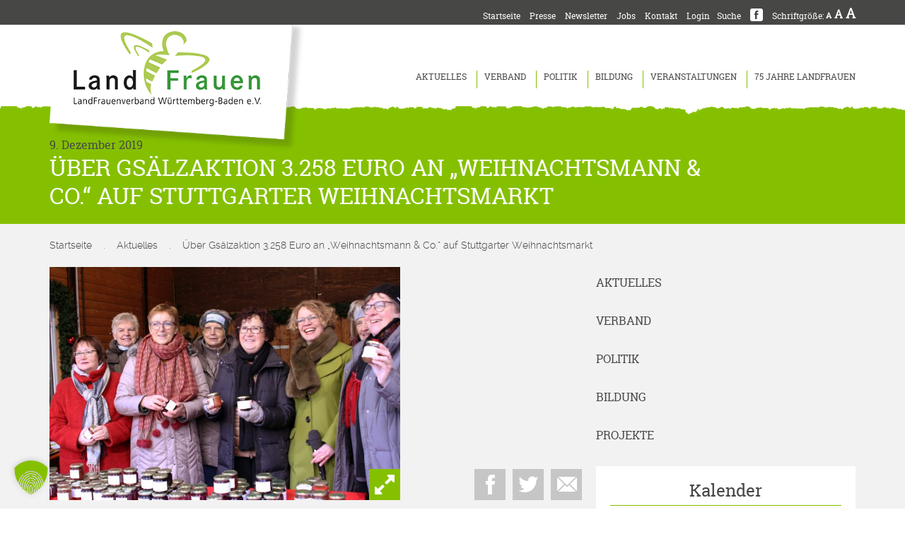

--- FILE ---
content_type: text/javascript
request_url: https://landfrauen-bw.de/wp-content/themes/landfrauen/js/build/landfrauen.min.js?ver=20120206
body_size: 11325
content:
function updateWookmark(){jQuery("#grid").length&&!function(a){a("#grid").imagesLoaded(function(){var b={itemWidth:300,autoResize:!0,container:a("#grid"),offset:20,flexibleWidth:"100%",fillEmptySpace:!1},c=a("#grid .post"),d=a(window);d.resize(function(){var a=d.width(),b={flexibleWidth:"50%"};a<1024&&(b.flexibleWidth="100%"),c.wookmark(b)}),c.wookmark(b),jQuery(".easy-wp-page-navigation").show()})}(jQuery)}!function(a,b){"function"==typeof define&&define.amd?define("ev-emitter/ev-emitter",b):"object"==typeof module&&module.exports?module.exports=b():a.EvEmitter=b()}("undefined"!=typeof window?window:this,function(){function a(){}var b=a.prototype;return b.on=function(a,b){if(a&&b){var c=this._events=this._events||{},d=c[a]=c[a]||[];return d.indexOf(b)==-1&&d.push(b),this}},b.once=function(a,b){if(a&&b){this.on(a,b);var c=this._onceEvents=this._onceEvents||{},d=c[a]=c[a]||{};return d[b]=!0,this}},b.off=function(a,b){var c=this._events&&this._events[a];if(c&&c.length){var d=c.indexOf(b);return d!=-1&&c.splice(d,1),this}},b.emitEvent=function(a,b){var c=this._events&&this._events[a];if(c&&c.length){c=c.slice(0),b=b||[];for(var d=this._onceEvents&&this._onceEvents[a],e=0;e<c.length;e++){var f=c[e],g=d&&d[f];g&&(this.off(a,f),delete d[f]),f.apply(this,b)}return this}},b.allOff=function(){delete this._events,delete this._onceEvents},a}),function(a,b){"use strict";"function"==typeof define&&define.amd?define(["ev-emitter/ev-emitter"],function(c){return b(a,c)}):"object"==typeof module&&module.exports?module.exports=b(a,require("ev-emitter")):a.imagesLoaded=b(a,a.EvEmitter)}("undefined"!=typeof window?window:this,function(a,b){function c(a,b){for(var c in b)a[c]=b[c];return a}function d(a){if(Array.isArray(a))return a;var b="object"==typeof a&&"number"==typeof a.length;return b?j.call(a):[a]}function e(a,b,f){if(!(this instanceof e))return new e(a,b,f);var g=a;return"string"==typeof a&&(g=document.querySelectorAll(a)),g?(this.elements=d(g),this.options=c({},this.options),"function"==typeof b?f=b:c(this.options,b),f&&this.on("always",f),this.getImages(),h&&(this.jqDeferred=new h.Deferred),void setTimeout(this.check.bind(this))):void i.error("Bad element for imagesLoaded "+(g||a))}function f(a){this.img=a}function g(a,b){this.url=a,this.element=b,this.img=new Image}var h=a.jQuery,i=a.console,j=Array.prototype.slice;e.prototype=Object.create(b.prototype),e.prototype.options={},e.prototype.getImages=function(){this.images=[],this.elements.forEach(this.addElementImages,this)},e.prototype.addElementImages=function(a){"IMG"==a.nodeName&&this.addImage(a),this.options.background===!0&&this.addElementBackgroundImages(a);var b=a.nodeType;if(b&&k[b]){for(var c=a.querySelectorAll("img"),d=0;d<c.length;d++){var e=c[d];this.addImage(e)}if("string"==typeof this.options.background){var f=a.querySelectorAll(this.options.background);for(d=0;d<f.length;d++){var g=f[d];this.addElementBackgroundImages(g)}}}};var k={1:!0,9:!0,11:!0};return e.prototype.addElementBackgroundImages=function(a){var b=getComputedStyle(a);if(b)for(var c=/url\((['"])?(.*?)\1\)/gi,d=c.exec(b.backgroundImage);null!==d;){var e=d&&d[2];e&&this.addBackground(e,a),d=c.exec(b.backgroundImage)}},e.prototype.addImage=function(a){var b=new f(a);this.images.push(b)},e.prototype.addBackground=function(a,b){var c=new g(a,b);this.images.push(c)},e.prototype.check=function(){function a(a,c,d){setTimeout(function(){b.progress(a,c,d)})}var b=this;return this.progressedCount=0,this.hasAnyBroken=!1,this.images.length?void this.images.forEach(function(b){b.once("progress",a),b.check()}):void this.complete()},e.prototype.progress=function(a,b,c){this.progressedCount++,this.hasAnyBroken=this.hasAnyBroken||!a.isLoaded,this.emitEvent("progress",[this,a,b]),this.jqDeferred&&this.jqDeferred.notify&&this.jqDeferred.notify(this,a),this.progressedCount==this.images.length&&this.complete(),this.options.debug&&i&&i.log("progress: "+c,a,b)},e.prototype.complete=function(){var a=this.hasAnyBroken?"fail":"done";if(this.isComplete=!0,this.emitEvent(a,[this]),this.emitEvent("always",[this]),this.jqDeferred){var b=this.hasAnyBroken?"reject":"resolve";this.jqDeferred[b](this)}},f.prototype=Object.create(b.prototype),f.prototype.check=function(){var a=this.getIsImageComplete();return a?void this.confirm(0!==this.img.naturalWidth,"naturalWidth"):(this.proxyImage=new Image,this.proxyImage.addEventListener("load",this),this.proxyImage.addEventListener("error",this),this.img.addEventListener("load",this),this.img.addEventListener("error",this),void(this.proxyImage.src=this.img.src))},f.prototype.getIsImageComplete=function(){return this.img.complete&&this.img.naturalWidth},f.prototype.confirm=function(a,b){this.isLoaded=a,this.emitEvent("progress",[this,this.img,b])},f.prototype.handleEvent=function(a){var b="on"+a.type;this[b]&&this[b](a)},f.prototype.onload=function(){this.confirm(!0,"onload"),this.unbindEvents()},f.prototype.onerror=function(){this.confirm(!1,"onerror"),this.unbindEvents()},f.prototype.unbindEvents=function(){this.proxyImage.removeEventListener("load",this),this.proxyImage.removeEventListener("error",this),this.img.removeEventListener("load",this),this.img.removeEventListener("error",this)},g.prototype=Object.create(f.prototype),g.prototype.check=function(){this.img.addEventListener("load",this),this.img.addEventListener("error",this),this.img.src=this.url;var a=this.getIsImageComplete();a&&(this.confirm(0!==this.img.naturalWidth,"naturalWidth"),this.unbindEvents())},g.prototype.unbindEvents=function(){this.img.removeEventListener("load",this),this.img.removeEventListener("error",this)},g.prototype.confirm=function(a,b){this.isLoaded=a,this.emitEvent("progress",[this,this.element,b])},e.makeJQueryPlugin=function(b){b=b||a.jQuery,b&&(h=b,h.fn.imagesLoaded=function(a,b){var c=new e(this,a,b);return c.jqDeferred.promise(h(this))})},e.makeJQueryPlugin(),e}),!function(a){"use strict";a.fn.counterUp=function(b){var c=a.extend({time:400,delay:10,total:0},b);return this.each(function(){var b=a(this),d=c,e=(b.text(),d.total);0==e&&(e=b.text());var e=String(e),f=function(){var a=[],c=d.time/d.delay,f=e,g=/[0-9]+,[0-9]+/.test(f);f=f.replace(/,/g,"");for(var h=(/^[0-9]+$/.test(f),/^[0-9]+\.[0-9]+$/.test(f)),i=h?(f.split(".")[1]||[]).length:0,j=c;j>=1;j--){var k=parseInt(f/c*j);if(h&&(k=parseFloat(f/c*j).toFixed(i)),g)for(;/(\d+)(\d{3})/.test(k.toString());)k=k.toString().replace(/(\d+)(\d{3})/,"$1,$2");a.unshift(k)}b.data("counterup-nums",a),b.text("0");var l=function(){b.text(b.data("counterup-nums").shift()),b.data("counterup-nums").length?setTimeout(b.data("counterup-func"),d.delay):(delete b.data("counterup-nums"),b.data("counterup-nums",null),b.data("counterup-func",null))};b.data("counterup-func",l),setTimeout(b.data("counterup-func"),d.delay)};b.waypoint(f,{offset:"100%",triggerOnce:!0})})}}(jQuery),function(a){a.fn.hoverIntent=function(b,c,d){var e={interval:100,sensitivity:6,timeout:0};e="object"==typeof b?a.extend(e,b):a.isFunction(c)?a.extend(e,{over:b,out:c,selector:d}):a.extend(e,{over:b,out:b,selector:c});var f,g,h,i,j=function(a){f=a.pageX,g=a.pageY},k=function(b,c){return c.hoverIntent_t=clearTimeout(c.hoverIntent_t),Math.sqrt((h-f)*(h-f)+(i-g)*(i-g))<e.sensitivity?(a(c).off("mousemove.hoverIntent",j),c.hoverIntent_s=!0,e.over.apply(c,[b])):(h=f,i=g,c.hoverIntent_t=setTimeout(function(){k(b,c)},e.interval),void 0)},l=function(a,b){return b.hoverIntent_t=clearTimeout(b.hoverIntent_t),b.hoverIntent_s=!1,e.out.apply(b,[a])},m=function(b){var c=a.extend({},b),d=this;d.hoverIntent_t&&(d.hoverIntent_t=clearTimeout(d.hoverIntent_t)),"mouseenter"===b.type?(h=c.pageX,i=c.pageY,a(d).on("mousemove.hoverIntent",j),d.hoverIntent_s||(d.hoverIntent_t=setTimeout(function(){k(c,d)},e.interval))):(a(d).off("mousemove.hoverIntent",j),d.hoverIntent_s&&(d.hoverIntent_t=setTimeout(function(){l(c,d)},e.timeout)))};return this.on({"mouseenter.hoverIntent":m,"mouseleave.hoverIntent":m},e.selector)}}(jQuery),function(a){var b=-1,c=-1,d=function(a){return parseFloat(a)||0},e=function(b){var c=null,e=[];return a(b).each(function(){var b=a(this),f=b.offset().top-d(b.css("margin-top")),g=0<e.length?e[e.length-1]:null;null===g?e.push(b):1>=Math.floor(Math.abs(c-f))?e[e.length-1]=g.add(b):e.push(b),c=f}),e},f=function(b){var c={byRow:!0,property:"height",target:null,remove:!1};return"object"==typeof b?a.extend(c,b):("boolean"==typeof b?c.byRow=b:"remove"===b&&(c.remove=!0),c)},g=a.fn.matchHeight=function(b){if(b=f(b),b.remove){var c=this;return this.css(b.property,""),a.each(g._groups,function(a,b){b.elements=b.elements.not(c)}),this}return 1>=this.length&&!b.target?this:(g._groups.push({elements:this,options:b}),g._apply(this,b),this)};g._groups=[],g._throttle=80,g._maintainScroll=!1,g._beforeUpdate=null,g._afterUpdate=null,g._apply=function(b,c){var h=f(c),i=a(b),j=[i],k=a(window).scrollTop(),l=a("html").outerHeight(!0),m=i.parents().filter(":hidden");return m.each(function(){var b=a(this);b.data("style-cache",b.attr("style"))}),m.css("display","block"),h.byRow&&!h.target&&(i.each(function(){var b=a(this),c=b.css("display");"inline-block"!==c&&"inline-flex"!==c&&(c="block"),b.data("style-cache",b.attr("style")),b.css({display:c,"padding-top":"0","padding-bottom":"0","margin-top":"0","margin-bottom":"0","border-top-width":"0","border-bottom-width":"0",height:"100px"})}),j=e(i),i.each(function(){var b=a(this);b.attr("style",b.data("style-cache")||"")})),a.each(j,function(b,c){var e=a(c),f=0;if(h.target)f=h.target.outerHeight(!1);else{if(h.byRow&&1>=e.length)return void e.css(h.property,"");e.each(function(){var b=a(this),c=b.css("display");"inline-block"!==c&&"inline-flex"!==c&&(c="block"),c={display:c},c[h.property]="",b.css(c),b.outerHeight(!1)>f&&(f=b.outerHeight(!1)),b.css("display","")})}e.each(function(){var b=a(this),c=0;h.target&&b.is(h.target)||("border-box"!==b.css("box-sizing")&&(c+=d(b.css("border-top-width"))+d(b.css("border-bottom-width")),c+=d(b.css("padding-top"))+d(b.css("padding-bottom"))),b.css(h.property,f-c+"px"))})}),m.each(function(){var b=a(this);b.attr("style",b.data("style-cache")||null)}),g._maintainScroll&&a(window).scrollTop(k/l*a("html").outerHeight(!0)),this},g._applyDataApi=function(){var b={};a("[data-match-height], [data-mh]").each(function(){var c=a(this),d=c.attr("data-mh")||c.attr("data-match-height");b[d]=d in b?b[d].add(c):c}),a.each(b,function(){this.matchHeight(!0)})};var h=function(b){g._beforeUpdate&&g._beforeUpdate(b,g._groups),a.each(g._groups,function(){g._apply(this.elements,this.options)}),g._afterUpdate&&g._afterUpdate(b,g._groups)};g._update=function(d,e){if(e&&"resize"===e.type){var f=a(window).width();if(f===b)return;b=f}d?-1===c&&(c=setTimeout(function(){h(e),c=-1},g._throttle)):h(e)},a(g._applyDataApi),a(window).bind("load",function(a){g._update(!1,a)}),a(window).bind("resize orientationchange",function(a){g._update(!0,a)})}(jQuery),!function(a){"function"==typeof define&&define.amd?define(["jquery"],a):"object"==typeof exports?module.exports=a:a(jQuery)}(function(a){function b(b){var g=b||window.event,h=i.call(arguments,1),j=0,l=0,m=0,n=0,o=0,p=0;if(b=a.event.fix(g),b.type="mousewheel","detail"in g&&(m=-1*g.detail),"wheelDelta"in g&&(m=g.wheelDelta),"wheelDeltaY"in g&&(m=g.wheelDeltaY),"wheelDeltaX"in g&&(l=-1*g.wheelDeltaX),"axis"in g&&g.axis===g.HORIZONTAL_AXIS&&(l=-1*m,m=0),j=0===m?l:m,"deltaY"in g&&(m=-1*g.deltaY,j=m),"deltaX"in g&&(l=g.deltaX,0===m&&(j=-1*l)),0!==m||0!==l){if(1===g.deltaMode){var q=a.data(this,"mousewheel-line-height");j*=q,m*=q,l*=q}else if(2===g.deltaMode){var r=a.data(this,"mousewheel-page-height");j*=r,m*=r,l*=r}if(n=Math.max(Math.abs(m),Math.abs(l)),(!f||f>n)&&(f=n,d(g,n)&&(f/=40)),d(g,n)&&(j/=40,l/=40,m/=40),j=Math[j>=1?"floor":"ceil"](j/f),l=Math[l>=1?"floor":"ceil"](l/f),m=Math[m>=1?"floor":"ceil"](m/f),k.settings.normalizeOffset&&this.getBoundingClientRect){var s=this.getBoundingClientRect();o=b.clientX-s.left,p=b.clientY-s.top}return b.deltaX=l,b.deltaY=m,b.deltaFactor=f,b.offsetX=o,b.offsetY=p,b.deltaMode=0,h.unshift(b,j,l,m),e&&clearTimeout(e),e=setTimeout(c,200),(a.event.dispatch||a.event.handle).apply(this,h)}}function c(){f=null}function d(a,b){return k.settings.adjustOldDeltas&&"mousewheel"===a.type&&b%120===0}var e,f,g=["wheel","mousewheel","DOMMouseScroll","MozMousePixelScroll"],h="onwheel"in document||document.documentMode>=9?["wheel"]:["mousewheel","DomMouseScroll","MozMousePixelScroll"],i=Array.prototype.slice;if(a.event.fixHooks)for(var j=g.length;j;)a.event.fixHooks[g[--j]]=a.event.mouseHooks;var k=a.event.special.mousewheel={version:"3.1.12",setup:function(){if(this.addEventListener)for(var c=h.length;c;)this.addEventListener(h[--c],b,!1);else this.onmousewheel=b;a.data(this,"mousewheel-line-height",k.getLineHeight(this)),a.data(this,"mousewheel-page-height",k.getPageHeight(this))},teardown:function(){if(this.removeEventListener)for(var c=h.length;c;)this.removeEventListener(h[--c],b,!1);else this.onmousewheel=null;a.removeData(this,"mousewheel-line-height"),a.removeData(this,"mousewheel-page-height")},getLineHeight:function(b){var c=a(b),d=c["offsetParent"in a.fn?"offsetParent":"parent"]();return d.length||(d=a("body")),parseInt(d.css("fontSize"),10)||parseInt(c.css("fontSize"),10)||16},getPageHeight:function(b){return a(b).height()},settings:{adjustOldDeltas:!0,normalizeOffset:!0}};a.fn.extend({mousewheel:function(a){return a?this.bind("mousewheel",a):this.trigger("mousewheel")},unmousewheel:function(a){return this.unbind("mousewheel",a)}})}),function(a){a.fn.rwdImageMaps=function(){var b=this,c=function(){b.each(function(){if("undefined"!=typeof a(this).attr("usemap")){var b=this,c=a(b);a("<img />").load(function(){var b="width",d="height",e=c.attr(b),f=c.attr(d);if(!e||!f){var g=new Image;g.src=c.attr("src"),e||(e=g.width),f||(f=g.height)}var h=c.width()/100,i=c.height()/100,j=c.attr("usemap").replace("#",""),k="coords";a('map[name="'+j+'"]').find("area").each(function(){var b=a(this);b.data(k)||b.data(k,b.attr(k));for(var c=b.data(k).split(","),d=new Array(c.length),g=0;g<d.length;++g)g%2===0?d[g]=parseInt(c[g]/e*100*h):d[g]=parseInt(c[g]/f*100*i);b.attr(k,d.toString())})}).attr("src",c.attr("src"))}})};return a(window).resize(c).trigger("resize"),this}}(jQuery),!function(){"use strict";function a(d){if(!d)throw new Error("No options passed to Waypoint constructor");if(!d.element)throw new Error("No element option passed to Waypoint constructor");if(!d.handler)throw new Error("No handler option passed to Waypoint constructor");this.key="waypoint-"+b,this.options=a.Adapter.extend({},a.defaults,d),this.element=this.options.element,this.adapter=new a.Adapter(this.element),this.callback=d.handler,this.axis=this.options.horizontal?"horizontal":"vertical",this.enabled=this.options.enabled,this.triggerPoint=null,this.group=a.Group.findOrCreate({name:this.options.group,axis:this.axis}),this.context=a.Context.findOrCreateByElement(this.options.context),a.offsetAliases[this.options.offset]&&(this.options.offset=a.offsetAliases[this.options.offset]),this.group.add(this),this.context.add(this),c[this.key]=this,b+=1}var b=0,c={};a.prototype.queueTrigger=function(a){this.group.queueTrigger(this,a)},a.prototype.trigger=function(a){this.enabled&&this.callback&&this.callback.apply(this,a)},a.prototype.destroy=function(){this.context.remove(this),this.group.remove(this),delete c[this.key]},a.prototype.disable=function(){return this.enabled=!1,this},a.prototype.enable=function(){return this.context.refresh(),this.enabled=!0,this},a.prototype.next=function(){return this.group.next(this)},a.prototype.previous=function(){return this.group.previous(this)},a.invokeAll=function(a){var b=[];for(var d in c)b.push(c[d]);for(var e=0,f=b.length;f>e;e++)b[e][a]()},a.destroyAll=function(){a.invokeAll("destroy")},a.disableAll=function(){a.invokeAll("disable")},a.enableAll=function(){a.invokeAll("enable")},a.refreshAll=function(){a.Context.refreshAll()},a.viewportHeight=function(){return window.innerHeight||document.documentElement.clientHeight},a.viewportWidth=function(){return document.documentElement.clientWidth},a.adapters=[],a.defaults={context:window,continuous:!0,enabled:!0,group:"default",horizontal:!1,offset:0},a.offsetAliases={"bottom-in-view":function(){return this.context.innerHeight()-this.adapter.outerHeight()},"right-in-view":function(){return this.context.innerWidth()-this.adapter.outerWidth()}},window.Waypoint=a}(),function(){"use strict";function a(a){window.setTimeout(a,1e3/60)}function b(a){this.element=a,this.Adapter=e.Adapter,this.adapter=new this.Adapter(a),this.key="waypoint-context-"+c,this.didScroll=!1,this.didResize=!1,this.oldScroll={x:this.adapter.scrollLeft(),y:this.adapter.scrollTop()},this.waypoints={vertical:{},horizontal:{}},a.waypointContextKey=this.key,d[a.waypointContextKey]=this,c+=1,this.createThrottledScrollHandler(),this.createThrottledResizeHandler()}var c=0,d={},e=window.Waypoint,f=window.onload;b.prototype.add=function(a){var b=a.options.horizontal?"horizontal":"vertical";this.waypoints[b][a.key]=a,this.refresh()},b.prototype.checkEmpty=function(){var a=this.Adapter.isEmptyObject(this.waypoints.horizontal),b=this.Adapter.isEmptyObject(this.waypoints.vertical);a&&b&&(this.adapter.off(".waypoints"),delete d[this.key])},b.prototype.createThrottledResizeHandler=function(){function a(){b.handleResize(),b.didResize=!1}var b=this;this.adapter.on("resize.waypoints",function(){b.didResize||(b.didResize=!0,e.requestAnimationFrame(a))})},b.prototype.createThrottledScrollHandler=function(){function a(){b.handleScroll(),b.didScroll=!1}var b=this;this.adapter.on("scroll.waypoints",function(){(!b.didScroll||e.isTouch)&&(b.didScroll=!0,e.requestAnimationFrame(a))})},b.prototype.handleResize=function(){e.Context.refreshAll()},b.prototype.handleScroll=function(){var a={},b={horizontal:{newScroll:this.adapter.scrollLeft(),oldScroll:this.oldScroll.x,forward:"right",backward:"left"},vertical:{newScroll:this.adapter.scrollTop(),oldScroll:this.oldScroll.y,forward:"down",backward:"up"}};for(var c in b){var d=b[c],e=d.newScroll>d.oldScroll,f=e?d.forward:d.backward;for(var g in this.waypoints[c]){var h=this.waypoints[c][g],i=d.oldScroll<h.triggerPoint,j=d.newScroll>=h.triggerPoint,k=i&&j,l=!i&&!j;(k||l)&&(h.queueTrigger(f),a[h.group.id]=h.group)}}for(var m in a)a[m].flushTriggers();this.oldScroll={x:b.horizontal.newScroll,y:b.vertical.newScroll}},b.prototype.innerHeight=function(){return this.element==this.element.window?e.viewportHeight():this.adapter.innerHeight()},b.prototype.remove=function(a){delete this.waypoints[a.axis][a.key],this.checkEmpty()},b.prototype.innerWidth=function(){return this.element==this.element.window?e.viewportWidth():this.adapter.innerWidth()},b.prototype.destroy=function(){var a=[];for(var b in this.waypoints)for(var c in this.waypoints[b])a.push(this.waypoints[b][c]);for(var d=0,e=a.length;e>d;d++)a[d].destroy()},b.prototype.refresh=function(){var a,b=this.element==this.element.window,c=b?void 0:this.adapter.offset(),d={};this.handleScroll(),a={horizontal:{contextOffset:b?0:c.left,contextScroll:b?0:this.oldScroll.x,contextDimension:this.innerWidth(),oldScroll:this.oldScroll.x,forward:"right",backward:"left",offsetProp:"left"},vertical:{contextOffset:b?0:c.top,contextScroll:b?0:this.oldScroll.y,contextDimension:this.innerHeight(),oldScroll:this.oldScroll.y,forward:"down",backward:"up",offsetProp:"top"}};for(var f in a){var g=a[f];for(var h in this.waypoints[f]){var i,j,k,l,m,n=this.waypoints[f][h],o=n.options.offset,p=n.triggerPoint,q=0,r=null==p;n.element!==n.element.window&&(q=n.adapter.offset()[g.offsetProp]),"function"==typeof o?o=o.apply(n):"string"==typeof o&&(o=parseFloat(o),n.options.offset.indexOf("%")>-1&&(o=Math.ceil(g.contextDimension*o/100))),i=g.contextScroll-g.contextOffset,n.triggerPoint=q+i-o,j=p<g.oldScroll,k=n.triggerPoint>=g.oldScroll,l=j&&k,m=!j&&!k,!r&&l?(n.queueTrigger(g.backward),d[n.group.id]=n.group):!r&&m?(n.queueTrigger(g.forward),d[n.group.id]=n.group):r&&g.oldScroll>=n.triggerPoint&&(n.queueTrigger(g.forward),d[n.group.id]=n.group)}}return e.requestAnimationFrame(function(){for(var a in d)d[a].flushTriggers()}),this},b.findOrCreateByElement=function(a){return b.findByElement(a)||new b(a)},b.refreshAll=function(){for(var a in d)d[a].refresh()},b.findByElement=function(a){return d[a.waypointContextKey]},window.onload=function(){f&&f(),b.refreshAll()},e.requestAnimationFrame=function(b){var c=window.requestAnimationFrame||window.mozRequestAnimationFrame||window.webkitRequestAnimationFrame||a;c.call(window,b)},e.Context=b}(),function(){"use strict";function a(a,b){return a.triggerPoint-b.triggerPoint}function b(a,b){return b.triggerPoint-a.triggerPoint}function c(a){this.name=a.name,this.axis=a.axis,this.id=this.name+"-"+this.axis,this.waypoints=[],this.clearTriggerQueues(),d[this.axis][this.name]=this}var d={vertical:{},horizontal:{}},e=window.Waypoint;c.prototype.add=function(a){this.waypoints.push(a)},c.prototype.clearTriggerQueues=function(){this.triggerQueues={up:[],down:[],left:[],right:[]}},c.prototype.flushTriggers=function(){for(var c in this.triggerQueues){var d=this.triggerQueues[c],e="up"===c||"left"===c;d.sort(e?b:a);for(var f=0,g=d.length;g>f;f+=1){var h=d[f];(h.options.continuous||f===d.length-1)&&h.trigger([c])}}this.clearTriggerQueues()},c.prototype.next=function(b){this.waypoints.sort(a);var c=e.Adapter.inArray(b,this.waypoints),d=c===this.waypoints.length-1;return d?null:this.waypoints[c+1]},c.prototype.previous=function(b){this.waypoints.sort(a);var c=e.Adapter.inArray(b,this.waypoints);return c?this.waypoints[c-1]:null},c.prototype.queueTrigger=function(a,b){this.triggerQueues[b].push(a)},c.prototype.remove=function(a){var b=e.Adapter.inArray(a,this.waypoints);b>-1&&this.waypoints.splice(b,1)},c.prototype.first=function(){return this.waypoints[0]},c.prototype.last=function(){return this.waypoints[this.waypoints.length-1]},c.findOrCreate=function(a){return d[a.axis][a.name]||new c(a)},e.Group=c}(),function(){"use strict";function a(a){this.$element=b(a)}var b=window.jQuery,c=window.Waypoint;b.each(["innerHeight","innerWidth","off","offset","on","outerHeight","outerWidth","scrollLeft","scrollTop"],function(b,c){a.prototype[c]=function(){var a=Array.prototype.slice.call(arguments);return this.$element[c].apply(this.$element,a)}}),b.each(["extend","inArray","isEmptyObject"],function(c,d){a[d]=b[d]}),c.adapters.push({name:"jquery",Adapter:a}),c.Adapter=a}(),function(){"use strict";function a(a){return function(){var c=[],d=arguments[0];return a.isFunction(arguments[0])&&(d=a.extend({},arguments[1]),d.handler=arguments[0]),this.each(function(){var e=a.extend({},d,{element:this});"string"==typeof e.context&&(e.context=a(this).closest(e.context)[0]),c.push(new b(e))}),c}}var b=window.Waypoint;window.jQuery&&(window.jQuery.fn.waypoint=a(window.jQuery)),window.Zepto&&(window.Zepto.fn.waypoint=a(window.Zepto))}(),function(a){"function"==typeof define&&define.amd?define(["jquery"],a):a(jQuery)}(function(a){function b(a){g(function(){var b,c;for(b=0;a.length>b;b++)c=a[b],c.obj.css(c.css)})}function c(b){return a.trim(b).toLowerCase()}var d,e,f;f=function(a,b){return function(){return a.apply(b,arguments)}},e={align:"center",autoResize:!1,comparator:null,container:a("body"),direction:void 0,ignoreInactiveItems:!0,itemWidth:0,fillEmptySpace:!1,flexibleWidth:0,offset:2,outerOffset:0,onLayoutChanged:void 0,possibleFilters:[],resizeDelay:50,verticalOffset:void 0};var g=window.requestAnimationFrame||function(a){a()},h=a(window);d=function(){function d(b,c){this.handler=b,this.columns=this.containerWidth=this.resizeTimer=null,this.activeItemCount=0,this.itemHeightsDirty=!0,this.placeholders=[],a.extend(!0,this,e,c),this.verticalOffset=this.verticalOffset||this.offset,this.update=f(this.update,this),this.onResize=f(this.onResize,this),this.onRefresh=f(this.onRefresh,this),this.getItemWidth=f(this.getItemWidth,this),this.layout=f(this.layout,this),this.layoutFull=f(this.layoutFull,this),this.layoutColumns=f(this.layoutColumns,this),this.filter=f(this.filter,this),this.clear=f(this.clear,this),this.getActiveItems=f(this.getActiveItems,this),this.refreshPlaceholders=f(this.refreshPlaceholders,this),this.sortElements=f(this.sortElements,this),this.updateFilterClasses=f(this.updateFilterClasses,this),this.updateFilterClasses(),this.autoResize&&h.bind("resize.wookmark",this.onResize),this.container.bind("refreshWookmark",this.onRefresh)}return d.prototype.updateFilterClasses=function(){for(var a,b,d,e,f=0,g=0,h=0,i={},j=this.possibleFilters;this.handler.length>f;f++)if(b=this.handler.eq(f),a=b.data("filterClass"),"object"==typeof a&&a.length>0)for(g=0;a.length>g;g++)d=c(a[g]),void 0===i[d]&&(i[d]=[]),i[d].push(b[0]);for(;j.length>h;h++)e=c(j[h]),e in i||(i[e]=[]);this.filterClasses=i},d.prototype.update=function(b){this.itemHeightsDirty=!0,a.extend(!0,this,b)},d.prototype.onResize=function(){clearTimeout(this.resizeTimer),this.itemHeightsDirty=0!==this.flexibleWidth,this.resizeTimer=setTimeout(this.layout,this.resizeDelay)},d.prototype.onRefresh=function(){this.itemHeightsDirty=!0,this.layout()},d.prototype.filter=function(b,d,e){var f,g,h,i,j,k=[],l=a();if(b=b||[],d=d||"or",e=e||!1,b.length){for(g=0;b.length>g;g++)j=c(b[g]),j in this.filterClasses&&k.push(this.filterClasses[j]);if(f=k.length,"or"==d||1==f)for(g=0;f>g;g++)l=l.add(k[g]);else if("and"==d){var m,n,o,p=k[0],q=!0;for(g=1;f>g;g++)k[g].length<p.length&&(p=k[g]);for(p=p||[],g=0;p.length>g;g++){for(n=p[g],q=!0,h=0;k.length>h&&q;h++)if(o=k[h],p!=o){for(i=0,m=!1;o.length>i&&!m;i++)m=o[i]==n;q&=m}q&&l.push(p[g])}}e||this.handler.not(l).addClass("inactive")}else l=this.handler;return e||(l.removeClass("inactive"),this.columns=null,this.layout()),l},d.prototype.refreshPlaceholders=function(b,c){for(var d,e,f,g,h,i,j=this.placeholders.length,k=this.columns.length,l=this.container.innerHeight();k>j;j++)d=a('<div class="wookmark-placeholder"/>').appendTo(this.container),this.placeholders.push(d);for(i=this.offset+2*parseInt(this.placeholders[0].css("borderLeftWidth"),10),j=0;this.placeholders.length>j;j++)if(d=this.placeholders[j],f=this.columns[j],j>=k||!f[f.length-1])d.css("display","none");else{if(e=f[f.length-1],!e)continue;h=e.data("wookmark-top")+e.data("wookmark-height")+this.verticalOffset,g=l-h-i,d.css({position:"absolute",display:g>0?"block":"none",left:j*b+c,top:h,width:b-i,height:g})}},d.prototype.getActiveItems=function(){return this.ignoreInactiveItems?this.handler.not(".inactive"):this.handler},d.prototype.getItemWidth=function(){var a=this.itemWidth,b=this.container.width()-2*this.outerOffset,c=this.handler.eq(0),d=this.flexibleWidth;if(void 0===this.itemWidth||0===this.itemWidth&&!this.flexibleWidth?a=c.outerWidth():"string"==typeof this.itemWidth&&this.itemWidth.indexOf("%")>=0&&(a=parseFloat(this.itemWidth)/100*b),d){"string"==typeof d&&d.indexOf("%")>=0&&(d=parseFloat(d)/100*b);var e=b+this.offset,f=~~(.5+e/(d+this.offset)),g=~~(e/(a+this.offset)),h=Math.max(f,g),i=Math.min(d,~~((b-(h-1)*this.offset)/h));a=Math.max(a,i),this.handler.css("width",a)}return a},d.prototype.layout=function(a){if(this.container.is(":visible")){var b,c=this.getItemWidth()+this.offset,d=this.container.width(),e=d-2*this.outerOffset,f=~~((e+this.offset)/c),g=0,h=0,i=0,j=this.getActiveItems(),k=j.length;if(this.itemHeightsDirty||!this.container.data("itemHeightsInitialized")){for(;k>i;i++)b=j.eq(i),b.data("wookmark-height",b.outerHeight());this.itemHeightsDirty=!1,this.container.data("itemHeightsInitialized",!0)}f=Math.max(1,Math.min(f,k)),g=this.outerOffset,"center"==this.align&&(g+=~~(.5+(e-(f*c-this.offset))>>1)),this.direction=this.direction||("right"==this.align?"right":"left"),h=a||null===this.columns||this.columns.length!=f||this.activeItemCount!=k?this.layoutFull(c,f,g):this.layoutColumns(c,g),this.activeItemCount=k,this.container.css("height",h),this.fillEmptySpace&&this.refreshPlaceholders(c,g),void 0!==this.onLayoutChanged&&"function"==typeof this.onLayoutChanged&&this.onLayoutChanged()}},d.prototype.sortElements=function(a){return"function"==typeof this.comparator?a.sort(this.comparator):a},d.prototype.layoutFull=function(c,d,e){var f,g,h=0,i=0,j=a.makeArray(this.getActiveItems()),k=j.length,l=null,m=null,n=[],o=[],p="left"==this.align;for(this.columns=[],j=this.sortElements(j);d>n.length;)n.push(this.outerOffset),this.columns.push([]);for(;k>h;h++){for(f=a(j[h]),l=n[0],m=0,i=0;d>i;i++)l>n[i]&&(l=n[i],m=i);f.data("wookmark-top",l),g=e,(m>0||!p)&&(g+=m*c),(o[h]={obj:f,css:{position:"absolute",top:l}}).css[this.direction]=g,n[m]+=f.data("wookmark-height")+this.verticalOffset,this.columns[m].push(f)}return b(o),Math.max.apply(Math,n)},d.prototype.layoutColumns=function(a,c){for(var d,e,f,g,h=[],i=[],j=0,k=0,l=0;this.columns.length>j;j++){for(h.push(this.outerOffset),e=this.columns[j],g=j*a+c,d=h[j],k=0;e.length>k;k++,l++)f=e[k].data("wookmark-top",d),(i[l]={obj:f,css:{top:d}}).css[this.direction]=g,d+=f.data("wookmark-height")+this.verticalOffset;h[j]=d}return b(i),Math.max.apply(Math,h)},d.prototype.clear=function(){clearTimeout(this.resizeTimer),h.unbind("resize.wookmark",this.onResize),this.container.unbind("refreshWookmark",this.onRefresh),this.handler.wookmarkInstance=null},d}(),a.fn.wookmark=function(a){return this.wookmarkInstance?this.wookmarkInstance.update(a||{}):this.wookmarkInstance=new d(this,a||{}),this.wookmarkInstance.layout(!0),this.show()}}),!function(a,b,c,d){function e(b,c){var f=this;"object"==typeof c&&(delete c.refresh,delete c.render,a.extend(this,c)),this.$element=a(b),!this.imageSrc&&this.$element.is("img")&&(this.imageSrc=this.$element.attr("src"));var g=(this.position+"").toLowerCase().match(/\S+/g)||[];return g.length<1&&g.push("center"),1==g.length&&g.push(g[0]),("top"==g[0]||"bottom"==g[0]||"left"==g[1]||"right"==g[1])&&(g=[g[1],g[0]]),this.positionX!=d&&(g[0]=this.positionX.toLowerCase()),this.positionY!=d&&(g[1]=this.positionY.toLowerCase()),f.positionX=g[0],f.positionY=g[1],"left"!=this.positionX&&"right"!=this.positionX&&(this.positionX=isNaN(parseInt(this.positionX))?"center":parseInt(this.positionX)),"top"!=this.positionY&&"bottom"!=this.positionY&&(this.positionY=isNaN(parseInt(this.positionY))?"center":parseInt(this.positionY)),this.position=this.positionX+(isNaN(this.positionX)?"":"px")+" "+this.positionY+(isNaN(this.positionY)?"":"px"),navigator.userAgent.match(/(iPod|iPhone|iPad)/)?(this.iosFix&&!this.$element.is("img")&&this.$element.css({backgroundImage:"url("+this.imageSrc+")",backgroundSize:"cover",backgroundPosition:this.position}),this):navigator.userAgent.match(/(Android)/)?(this.androidFix&&!this.$element.is("img")&&this.$element.css({backgroundImage:"url("+this.imageSrc+")",backgroundSize:"cover",backgroundPosition:this.position}),this):(this.$mirror=a("<div />").prependTo("body"),this.$slider=a("<img />").prependTo(this.$mirror),this.$mirror.addClass("parallax-mirror").css({visibility:"hidden",zIndex:this.zIndex,position:"fixed",top:0,left:0,overflow:"hidden"}),this.$slider.addClass("parallax-slider").one("load",function(){f.naturalHeight&&f.naturalWidth||(f.naturalHeight=this.naturalHeight||this.height||1,f.naturalWidth=this.naturalWidth||this.width||1),f.aspectRatio=f.naturalWidth/f.naturalHeight,e.isSetup||e.setup(),e.sliders.push(f),e.isFresh=!1,e.requestRender()}),this.$slider[0].src=this.imageSrc,void((this.naturalHeight&&this.naturalWidth||this.$slider[0].complete)&&this.$slider.trigger("load")))}function f(d){return this.each(function(){var f=a(this),g="object"==typeof d&&d;this==b||this==c||f.is("body")?e.configure(g):f.data("px.parallax")||(g=a.extend({},f.data(),g),f.data("px.parallax",new e(this,g))),"string"==typeof d&&e[d]()})}!function(){for(var a=0,c=["ms","moz","webkit","o"],d=0;d<c.length&&!b.requestAnimationFrame;++d)b.requestAnimationFrame=b[c[d]+"RequestAnimationFrame"],b.cancelAnimationFrame=b[c[d]+"CancelAnimationFrame"]||b[c[d]+"CancelRequestAnimationFrame"];b.requestAnimationFrame||(b.requestAnimationFrame=function(c){var d=(new Date).getTime(),e=Math.max(0,16-(d-a)),f=b.setTimeout(function(){
c(d+e)},e);return a=d+e,f}),b.cancelAnimationFrame||(b.cancelAnimationFrame=function(a){clearTimeout(a)})}(),a.extend(e.prototype,{speed:.2,bleed:0,zIndex:-100,iosFix:!0,androidFix:!0,position:"center",overScrollFix:!1,refresh:function(){this.boxWidth=this.$element.outerWidth(),this.boxHeight=this.$element.outerHeight()+2*this.bleed,this.boxOffsetTop=this.$element.offset().top-this.bleed,this.boxOffsetLeft=this.$element.offset().left,this.boxOffsetBottom=this.boxOffsetTop+this.boxHeight;var a=e.winHeight,b=e.docHeight,c=Math.min(this.boxOffsetTop,b-a),d=Math.max(this.boxOffsetTop+this.boxHeight-a,0),f=this.boxHeight+(c-d)*(1-this.speed)|0,g=(this.boxOffsetTop-c)*(1-this.speed)|0;if(f*this.aspectRatio>=this.boxWidth){this.imageWidth=f*this.aspectRatio|0,this.imageHeight=f,this.offsetBaseTop=g;var h=this.imageWidth-this.boxWidth;this.offsetLeft="left"==this.positionX?0:"right"==this.positionX?-h:isNaN(this.positionX)?-h/2|0:Math.max(this.positionX,-h)}else{this.imageWidth=this.boxWidth,this.imageHeight=this.boxWidth/this.aspectRatio|0,this.offsetLeft=0;var h=this.imageHeight-f;this.offsetBaseTop="top"==this.positionY?g:"bottom"==this.positionY?g-h:isNaN(this.positionY)?g-h/2|0:g+Math.max(this.positionY,-h)}},render:function(){var a=e.scrollTop,b=e.scrollLeft,c=this.overScrollFix?e.overScroll:0,d=a+e.winHeight;this.visibility=this.boxOffsetBottom>a&&this.boxOffsetTop<d?"visible":"hidden",this.mirrorTop=this.boxOffsetTop-a,this.mirrorLeft=this.boxOffsetLeft-b,this.offsetTop=this.offsetBaseTop-this.mirrorTop*(1-this.speed),this.$mirror.css({transform:"translate3d(0px, 0px, 0px)",visibility:this.visibility,top:this.mirrorTop-c,left:this.mirrorLeft,height:this.boxHeight,width:this.boxWidth}),this.$slider.css({transform:"translate3d(0px, 0px, 0px)",position:"absolute",top:this.offsetTop,left:this.offsetLeft,height:this.imageHeight,width:this.imageWidth,maxWidth:"none"})}}),a.extend(e,{scrollTop:0,scrollLeft:0,winHeight:0,winWidth:0,docHeight:1<<30,docWidth:1<<30,sliders:[],isReady:!1,isFresh:!1,isBusy:!1,setup:function(){if(!this.isReady){var d=a(c),f=a(b);f.on("scroll.px.parallax load.px.parallax",function(){var a=e.docHeight-e.winHeight,b=e.docWidth-e.winWidth;e.scrollTop=Math.max(0,Math.min(a,f.scrollTop())),e.scrollLeft=Math.max(0,Math.min(b,f.scrollLeft())),e.overScroll=Math.max(f.scrollTop()-a,Math.min(f.scrollTop(),0)),e.requestRender()}).on("resize.px.parallax load.px.parallax",function(){e.winHeight=f.height(),e.winWidth=f.width(),e.docHeight=d.height(),e.docWidth=d.width(),e.isFresh=!1,e.requestRender()}),this.isReady=!0}},configure:function(b){"object"==typeof b&&(delete b.refresh,delete b.render,a.extend(this.prototype,b))},refresh:function(){a.each(this.sliders,function(){this.refresh()}),this.isFresh=!0},render:function(){this.isFresh||this.refresh(),a.each(this.sliders,function(){this.render()})},requestRender:function(){var a=this;this.isBusy||(this.isBusy=!0,b.requestAnimationFrame(function(){a.render(),a.isBusy=!1}))}});var g=a.fn.parallax;a.fn.parallax=f,a.fn.parallax.Constructor=e,a.fn.parallax.noConflict=function(){return a.fn.parallax=g,this},a(c).on("ready.px.parallax.data-api",function(){a('[data-parallax="scroll"]').parallax()})}(jQuery,window,document),jQuery(document).ready(function(){function a(){jQuery(this).children(".menu-main-container ul li .sub-menu-wrap").slideDown()}function b(){jQuery(this).children(".menu-main-container ul li .sub-menu-wrap").hide()}jQuery("#home-intro").length&&jQuery("#home-intro .intro-match-height").matchHeight(),jQuery("#subpageWrap").length&&jQuery("#subpageWrap .subpage .textWrap").matchHeight(),jQuery("#subpageWrap").imagesLoaded(function(){jQuery("#subpageWrap").length&&jQuery("#subpageWrap .subpage .imgWrap").matchHeight({target:jQuery("#subpageWrap .subpage img")})}),jQuery("#newspage").length&&jQuery("#newspage .wp-post-image, #newspage .social-col-top").matchHeight(),jQuery("#newssingle").length&&jQuery("#newssingle .wp-post-image, #newssingle .social-col-top").matchHeight(),jQuery("#page").length&&jQuery("#page .wp-post-image, #page .social-col-top").matchHeight(),jQuery("#team").length&&jQuery("#team .team-item div header").matchHeight(),jQuery("#allPages").length&&jQuery("#allPages section").matchHeight(),jQuery("#carousel-news-verband").length&&jQuery("#carousel-news-verband .textWrap").matchHeight({byRow:!1}),jQuery("#carousel-news-verband").length&&jQuery("#carousel-news-verband .imgWrap").matchHeight({byRow:!1}),jQuery("#carousel-news-verband").length&&jQuery("#carousel-news-verband .item").matchHeight({byRow:!1}),jQuery("#carousel-news-home").length&&jQuery("#carousel-news-home .item").matchHeight({byRow:!1}),jQuery("#carousel-qoutes").length&&jQuery("#carousel-qoutes .item").matchHeight({byRow:!1}),jQuery("#referentinWrap").length&&jQuery("#referentinWrap .col").matchHeight(),jQuery(".anniversary").length&&(jQuery(".anniversary").matchHeight(),jQuery("#read-more-collapse").on("click",function(){setTimeout(function(){jQuery(".anniversary").matchHeight()},400)})),jQuery(".verein-leitfaden").length&&jQuery(".verein-leitfaden").matchHeight(),jQuery("#link-open-home").click(function(){jQuery("#foldOutHome").slideToggle(),jQuery("#link-open-home").toggleClass("link-open-active"),jQuery(this).text("mehr"==jQuery(this).text()?"weniger":"mehr")}),jQuery("#verbandWrapHome").length&&jQuery("#carousel-kalender, #teaser-vereine").matchHeight(),jQuery("#searchToggle, #search-close").click(function(){jQuery("#searchWrap").slideToggle()}),jQuery(".widget .newsletter-email").focus(function(){jQuery(".widget .newsletter-hide").slideDown("slow")}),jQuery(".panel-group .panel-collapse.in").prev().parent().addClass("active"),jQuery(".panel-group").on("show.bs.collapse",function(a){jQuery(a.target).prev(".panel-heading").parent().addClass("active")}).on("hide.bs.collapse",function(a){jQuery(a.target).prev(".panel-heading").parent().removeClass("active")}),jQuery(window).load(function(){}),jQuery(".counter").counterUp({delay:10,time:2e3}),jQuery(".widget .nl-submit .btn").val("p"),jQuery(".page-id-714").length&&jQuery(window).load(function(){jQuery(".link-seminare").trigger("click")}),jQuery(window).width()>767?jQuery(".menu-main-container ul li").hoverIntent({over:a,out:b,interval:75,timeout:150}):jQuery(".menu-main-container ul li .openSubmenu").click(function(){jQuery(this).siblings(".menu-main-container ul li .sub-menu-wrap").slideToggle(),jQuery(this).toggleClass("openSubmenuActive")});var c=window.location.href,d=jQuery(".sidebar .widget_nav_menu a[href='"+c+"']");d.parent("li.menu-item-object-event-categories").addClass("current-menu-item"),jQuery("img[usemap]").rwdImageMaps(),jQuery(function(){jQuery('[data-toggle="tooltip"]').tooltip()}),jQuery("#teaser-vereine-img").length&&jQuery(document).mousemove(function(a){var b=a.pageX-jQuery("#teaser-vereine-img").offset().left-20,c=a.pageY-jQuery("#teaser-vereine-img").offset().top+10;jQuery(".tooltip").css({top:c,left:b}).fadeIn("slow")}),jQuery('iframe[src*="youtube.com"]').each(function(){jQuery(this).wrap("<div class='responsive-video'></div>")})}),jQuery(window).load(function(){updateWookmark()});